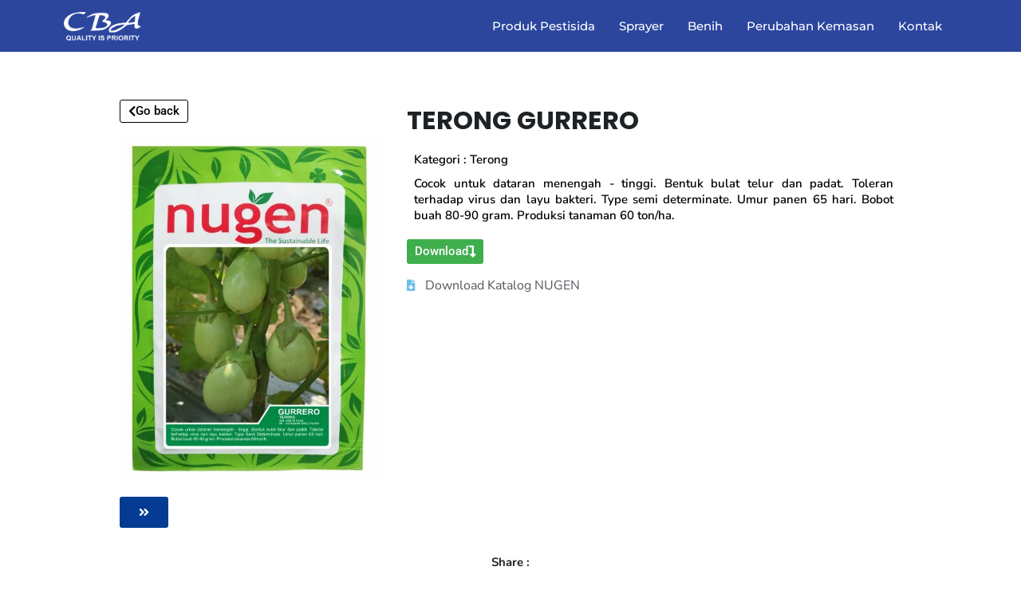

--- FILE ---
content_type: text/css
request_url: https://katalogcba.com/wp-content/uploads/elementor/css/post-538.css?ver=1750086336
body_size: 268
content:
.elementor-538 .elementor-element.elementor-element-4b3c4a5 > .elementor-shape-bottom .elementor-shape-fill{fill:#D33F3F;}.elementor-widget-image .widget-image-caption{color:var( --e-global-color-text );font-family:var( --e-global-typography-text-font-family ), Sans-serif;font-weight:var( --e-global-typography-text-font-weight );}.elementor-538 .elementor-element.elementor-element-1a279ec img{width:34%;}.elementor-widget-heading .elementor-heading-title{font-family:var( --e-global-typography-primary-font-family ), Sans-serif;font-weight:var( --e-global-typography-primary-font-weight );color:var( --e-global-color-primary );}.elementor-538 .elementor-element.elementor-element-3c23be2{text-align:center;}.elementor-538 .elementor-element.elementor-element-3c23be2 .elementor-heading-title{font-family:"Reem Kufi", Sans-serif;font-weight:600;color:#3B3737;}.elementor-widget-image-gallery .gallery-item .gallery-caption{font-family:var( --e-global-typography-accent-font-family ), Sans-serif;font-weight:var( --e-global-typography-accent-font-weight );}.elementor-538 .elementor-element.elementor-element-45c0834 .gallery-item .gallery-caption{text-align:center;}body.elementor-page-538:not(.elementor-motion-effects-element-type-background), body.elementor-page-538 > .elementor-motion-effects-container > .elementor-motion-effects-layer{background-color:#FFFFFF;}@media(max-width:767px){.elementor-538 .elementor-element.elementor-element-4b3c4a5 > .elementor-shape-bottom svg{width:calc(100% + 1.3px);height:104px;}.elementor-538 .elementor-element.elementor-element-1a279ec img{width:73%;max-width:66%;}.elementor-538 .elementor-element.elementor-element-3c23be2 > .elementor-widget-container{margin:0px 0px 13px 0px;}.elementor-538 .elementor-element.elementor-element-3c23be2{text-align:center;}.elementor-538 .elementor-element.elementor-element-3c23be2 .elementor-heading-title{font-size:27px;}}

--- FILE ---
content_type: text/css
request_url: https://katalogcba.com/wp-content/uploads/elementor/css/post-9489.css?ver=1750134693
body_size: 3128
content:
.elementor-9489 .elementor-element.elementor-element-dad4c64:not(.elementor-motion-effects-element-type-background), .elementor-9489 .elementor-element.elementor-element-dad4c64 > .elementor-motion-effects-container > .elementor-motion-effects-layer{background-color:#2C469E;}.elementor-9489 .elementor-element.elementor-element-dad4c64{transition:background 0.3s, border 0.3s, border-radius 0.3s, box-shadow 0.3s;margin-top:0px;margin-bottom:0px;padding:0px 0px 0px 0px;}.elementor-9489 .elementor-element.elementor-element-dad4c64 > .elementor-background-overlay{transition:background 0.3s, border-radius 0.3s, opacity 0.3s;}.elementor-widget-image .widget-image-caption{color:var( --e-global-color-text );font-family:var( --e-global-typography-text-font-family ), Sans-serif;font-weight:var( --e-global-typography-text-font-weight );}.elementor-9489 .elementor-element.elementor-element-e720ed9 > .elementor-widget-container{margin:5px 0px 0px 0px;}.elementor-9489 .elementor-element.elementor-element-e720ed9{text-align:left;}.elementor-9489 .elementor-element.elementor-element-e720ed9 img{width:64%;}.elementor-widget-button .elementor-button{background-color:var( --e-global-color-accent );font-family:var( --e-global-typography-accent-font-family ), Sans-serif;font-weight:var( --e-global-typography-accent-font-weight );}.elementor-9489 .elementor-element.elementor-element-98b92df .elementor-button{background-color:transparent;font-family:"Nunito Sans", Sans-serif;font-size:15px;font-weight:700;fill:#000000;color:#000000;background-image:linear-gradient(180deg, #FFFFFF 0%, #CECECE 100%);border-radius:15px 15px 15px 15px;padding:10px 10px 10px 10px;}.elementor-9489 .elementor-element.elementor-element-98b92df > .elementor-widget-container{background-color:#2C469E;margin:5px 0px -4px 0px;padding:0px 0px 0px 0px;border-radius:0px 0px 0px 0px;}.elementor-9489 .elementor-element.elementor-element-98b92df .elementor-button-content-wrapper{flex-direction:row-reverse;}.elementor-9489 .elementor-element.elementor-element-98b92df .elementor-button .elementor-button-content-wrapper{gap:8px;}.elementor-9489 .elementor-element.elementor-element-98b92df .elementor-button:hover, .elementor-9489 .elementor-element.elementor-element-98b92df .elementor-button:focus{color:#0E12E9;}.elementor-9489 .elementor-element.elementor-element-98b92df .elementor-button:hover svg, .elementor-9489 .elementor-element.elementor-element-98b92df .elementor-button:focus svg{fill:#0E12E9;}.elementor-widget-navigation-menu .menu-item a.hfe-menu-item.elementor-button{background-color:var( --e-global-color-accent );font-family:var( --e-global-typography-accent-font-family ), Sans-serif;font-weight:var( --e-global-typography-accent-font-weight );}.elementor-widget-navigation-menu .menu-item a.hfe-menu-item.elementor-button:hover{background-color:var( --e-global-color-accent );}.elementor-widget-navigation-menu a.hfe-menu-item, .elementor-widget-navigation-menu a.hfe-sub-menu-item{font-family:var( --e-global-typography-primary-font-family ), Sans-serif;font-weight:var( --e-global-typography-primary-font-weight );}.elementor-widget-navigation-menu .menu-item a.hfe-menu-item, .elementor-widget-navigation-menu .sub-menu a.hfe-sub-menu-item{color:var( --e-global-color-text );}.elementor-widget-navigation-menu .menu-item a.hfe-menu-item:hover,
								.elementor-widget-navigation-menu .sub-menu a.hfe-sub-menu-item:hover,
								.elementor-widget-navigation-menu .menu-item.current-menu-item a.hfe-menu-item,
								.elementor-widget-navigation-menu .menu-item a.hfe-menu-item.highlighted,
								.elementor-widget-navigation-menu .menu-item a.hfe-menu-item:focus{color:var( --e-global-color-accent );}.elementor-widget-navigation-menu .hfe-nav-menu-layout:not(.hfe-pointer__framed) .menu-item.parent a.hfe-menu-item:before,
								.elementor-widget-navigation-menu .hfe-nav-menu-layout:not(.hfe-pointer__framed) .menu-item.parent a.hfe-menu-item:after{background-color:var( --e-global-color-accent );}.elementor-widget-navigation-menu .hfe-nav-menu-layout:not(.hfe-pointer__framed) .menu-item.parent .sub-menu .hfe-has-submenu-container a:after{background-color:var( --e-global-color-accent );}.elementor-widget-navigation-menu .hfe-pointer__framed .menu-item.parent a.hfe-menu-item:before,
								.elementor-widget-navigation-menu .hfe-pointer__framed .menu-item.parent a.hfe-menu-item:after{border-color:var( --e-global-color-accent );}
							.elementor-widget-navigation-menu .sub-menu li a.hfe-sub-menu-item,
							.elementor-widget-navigation-menu nav.hfe-dropdown li a.hfe-sub-menu-item,
							.elementor-widget-navigation-menu nav.hfe-dropdown li a.hfe-menu-item,
							.elementor-widget-navigation-menu nav.hfe-dropdown-expandible li a.hfe-menu-item,
							.elementor-widget-navigation-menu nav.hfe-dropdown-expandible li a.hfe-sub-menu-item{font-family:var( --e-global-typography-accent-font-family ), Sans-serif;font-weight:var( --e-global-typography-accent-font-weight );}.elementor-9489 .elementor-element.elementor-element-4aacb27 .menu-item a.hfe-menu-item{padding-left:15px;padding-right:15px;}.elementor-9489 .elementor-element.elementor-element-4aacb27 .menu-item a.hfe-sub-menu-item{padding-left:calc( 15px + 20px );padding-right:15px;}.elementor-9489 .elementor-element.elementor-element-4aacb27 .hfe-nav-menu__layout-vertical .menu-item ul ul a.hfe-sub-menu-item{padding-left:calc( 15px + 40px );padding-right:15px;}.elementor-9489 .elementor-element.elementor-element-4aacb27 .hfe-nav-menu__layout-vertical .menu-item ul ul ul a.hfe-sub-menu-item{padding-left:calc( 15px + 60px );padding-right:15px;}.elementor-9489 .elementor-element.elementor-element-4aacb27 .hfe-nav-menu__layout-vertical .menu-item ul ul ul ul a.hfe-sub-menu-item{padding-left:calc( 15px + 80px );padding-right:15px;}.elementor-9489 .elementor-element.elementor-element-4aacb27 .menu-item a.hfe-menu-item, .elementor-9489 .elementor-element.elementor-element-4aacb27 .menu-item a.hfe-sub-menu-item{padding-top:15px;padding-bottom:15px;}.elementor-9489 .elementor-element.elementor-element-4aacb27 ul.sub-menu{width:220px;}.elementor-9489 .elementor-element.elementor-element-4aacb27 .sub-menu a.hfe-sub-menu-item,
						 .elementor-9489 .elementor-element.elementor-element-4aacb27 nav.hfe-dropdown li a.hfe-menu-item,
						 .elementor-9489 .elementor-element.elementor-element-4aacb27 nav.hfe-dropdown li a.hfe-sub-menu-item,
						 .elementor-9489 .elementor-element.elementor-element-4aacb27 nav.hfe-dropdown-expandible li a.hfe-menu-item,
						 .elementor-9489 .elementor-element.elementor-element-4aacb27 nav.hfe-dropdown-expandible li a.hfe-sub-menu-item{padding-top:15px;padding-bottom:15px;}.elementor-9489 .elementor-element.elementor-element-4aacb27{width:var( --container-widget-width, 105.658% );max-width:105.658%;--container-widget-width:105.658%;--container-widget-flex-grow:0;}.elementor-9489 .elementor-element.elementor-element-4aacb27 .hfe-nav-menu__toggle{margin:0 auto;}.elementor-9489 .elementor-element.elementor-element-4aacb27 a.hfe-menu-item, .elementor-9489 .elementor-element.elementor-element-4aacb27 a.hfe-sub-menu-item{font-family:"Montserrat", Sans-serif;font-size:15px;font-weight:500;}.elementor-9489 .elementor-element.elementor-element-4aacb27 .menu-item a.hfe-menu-item, .elementor-9489 .elementor-element.elementor-element-4aacb27 .sub-menu a.hfe-sub-menu-item{color:#FFFFFF;}.elementor-9489 .elementor-element.elementor-element-4aacb27 .menu-item a.hfe-menu-item:hover,
								.elementor-9489 .elementor-element.elementor-element-4aacb27 .sub-menu a.hfe-sub-menu-item:hover,
								.elementor-9489 .elementor-element.elementor-element-4aacb27 .menu-item.current-menu-item a.hfe-menu-item,
								.elementor-9489 .elementor-element.elementor-element-4aacb27 .menu-item a.hfe-menu-item.highlighted,
								.elementor-9489 .elementor-element.elementor-element-4aacb27 .menu-item a.hfe-menu-item:focus{color:#F8E643;}.elementor-9489 .elementor-element.elementor-element-4aacb27 .menu-item.current-menu-item a.hfe-menu-item,
								.elementor-9489 .elementor-element.elementor-element-4aacb27 .menu-item.current-menu-ancestor a.hfe-menu-item{color:#F8E643;}.elementor-9489 .elementor-element.elementor-element-4aacb27 .sub-menu a.hfe-sub-menu-item,
								.elementor-9489 .elementor-element.elementor-element-4aacb27 .elementor-menu-toggle,
								.elementor-9489 .elementor-element.elementor-element-4aacb27 nav.hfe-dropdown li a.hfe-menu-item,
								.elementor-9489 .elementor-element.elementor-element-4aacb27 nav.hfe-dropdown li a.hfe-sub-menu-item,
								.elementor-9489 .elementor-element.elementor-element-4aacb27 nav.hfe-dropdown-expandible li a.hfe-menu-item,
								.elementor-9489 .elementor-element.elementor-element-4aacb27 nav.hfe-dropdown-expandible li a.hfe-sub-menu-item{color:#040404;}.elementor-9489 .elementor-element.elementor-element-4aacb27 .sub-menu,
								.elementor-9489 .elementor-element.elementor-element-4aacb27 nav.hfe-dropdown,
								.elementor-9489 .elementor-element.elementor-element-4aacb27 nav.hfe-dropdown-expandible,
								.elementor-9489 .elementor-element.elementor-element-4aacb27 nav.hfe-dropdown .menu-item a.hfe-menu-item,
								.elementor-9489 .elementor-element.elementor-element-4aacb27 nav.hfe-dropdown .menu-item a.hfe-sub-menu-item{background-color:#fff;}.elementor-9489 .elementor-element.elementor-element-4aacb27 .sub-menu a.hfe-sub-menu-item:hover,
								.elementor-9489 .elementor-element.elementor-element-4aacb27 .elementor-menu-toggle:hover,
								.elementor-9489 .elementor-element.elementor-element-4aacb27 nav.hfe-dropdown li a.hfe-menu-item:hover,
								.elementor-9489 .elementor-element.elementor-element-4aacb27 nav.hfe-dropdown li a.hfe-sub-menu-item:hover,
								.elementor-9489 .elementor-element.elementor-element-4aacb27 nav.hfe-dropdown-expandible li a.hfe-menu-item:hover,
								.elementor-9489 .elementor-element.elementor-element-4aacb27 nav.hfe-dropdown-expandible li a.hfe-sub-menu-item:hover{color:#2A34FF;}.elementor-9489 .elementor-element.elementor-element-4aacb27 .sub-menu li.menu-item:not(:last-child),
						.elementor-9489 .elementor-element.elementor-element-4aacb27 nav.hfe-dropdown li.menu-item:not(:last-child),
						.elementor-9489 .elementor-element.elementor-element-4aacb27 nav.hfe-dropdown-expandible li.menu-item:not(:last-child){border-bottom-style:solid;border-bottom-color:#c4c4c4;border-bottom-width:1px;}.elementor-9489 .elementor-element.elementor-element-4aacb27 div.hfe-nav-menu-icon{color:#FFFFFF;}.elementor-9489 .elementor-element.elementor-element-4aacb27 div.hfe-nav-menu-icon svg{fill:#FFFFFF;}.elementor-9489 .elementor-element.elementor-element-7fba6ba > .elementor-container{max-width:1000px;}.elementor-9489 .elementor-element.elementor-element-7fba6ba{transition:background 0.3s, border 0.3s, border-radius 0.3s, box-shadow 0.3s;margin-top:0px;margin-bottom:0px;padding:50px 0px 0px 0px;}.elementor-9489 .elementor-element.elementor-element-7fba6ba > .elementor-background-overlay{transition:background 0.3s, border-radius 0.3s, opacity 0.3s;}.elementor-9489 .elementor-element.elementor-element-2e1f059 > .elementor-element-populated, .elementor-9489 .elementor-element.elementor-element-2e1f059 > .elementor-element-populated > .elementor-background-overlay, .elementor-9489 .elementor-element.elementor-element-2e1f059 > .elementor-background-slideshow{border-radius:0px 0px 0px 0px;}.elementor-9489 .elementor-element.elementor-element-d186b8a .elementor-button{background-color:#FFFFFF00;fill:#000000;color:#000000;border-style:solid;border-width:1px 1px 1px 1px;padding:6px 10px 6px 10px;}.elementor-9489 .elementor-element.elementor-element-d186b8a > .elementor-widget-container{margin:0px 0px -5px 0px;}.elementor-9489 .elementor-element.elementor-element-d186b8a .elementor-button-content-wrapper{flex-direction:row;}.elementor-widget-heading .elementor-heading-title{font-family:var( --e-global-typography-primary-font-family ), Sans-serif;font-weight:var( --e-global-typography-primary-font-weight );color:var( --e-global-color-primary );}.elementor-9489 .elementor-element.elementor-element-49051a3 > .elementor-widget-container{background-color:#043B93;margin:0px 0px 0px 0px;padding:8px 0px 8px 0px;border-radius:15px 15px 15px 15px;}.elementor-9489 .elementor-element.elementor-element-49051a3{text-align:center;}.elementor-9489 .elementor-element.elementor-element-49051a3 .elementor-heading-title{font-family:"Poppins", Sans-serif;font-size:15px;font-weight:500;color:#FFFFFF;}.elementor-9489 .elementor-element.elementor-element-2941513{text-align:right;}.elementor-9489 .elementor-element.elementor-element-2941513 img{border-radius:0px 0px 0px 0px;}.elementor-9489 .elementor-element.elementor-element-c81ed42 > .elementor-element-populated{transition:background 0.3s, border 0.3s, border-radius 0.3s, box-shadow 0.3s;}.elementor-9489 .elementor-element.elementor-element-c81ed42 > .elementor-element-populated > .elementor-background-overlay{transition:background 0.3s, border-radius 0.3s, opacity 0.3s;}.elementor-9489 .elementor-element.elementor-element-5d5e750 .elementor-heading-title{font-family:"Poppins", Sans-serif;font-weight:700;text-transform:uppercase;color:#1E2224;}.elementor-9489 .elementor-element.elementor-element-12da275 > .elementor-widget-container{margin:6px 6px 2px 9px;}.elementor-9489 .elementor-element.elementor-element-12da275 .elementor-heading-title{font-family:"Nunito Sans", Sans-serif;font-size:15px;font-weight:600;color:#000000;}.elementor-9489 .elementor-element.elementor-element-1fe08aa > .elementor-widget-container{margin:-10px 0px 0px 9px;}.elementor-9489 .elementor-element.elementor-element-1fe08aa{text-align:justify;}.elementor-9489 .elementor-element.elementor-element-1fe08aa .elementor-heading-title{font-family:"Nunito Sans", Sans-serif;font-size:15px;font-weight:600;line-height:20px;color:#000000;}.elementor-9489 .elementor-element.elementor-element-4089349 .jet-form__label, .elementor-9489 .elementor-element.elementor-element-4089349 .jet-form-builder__label, .elementor-9489 .elementor-element.elementor-element-4089349 .jet-form__desc, .elementor-9489 .elementor-element.elementor-element-4089349 .jet-form-builder__desc{display:flex;justify-content:flex-start;}.elementor-9489 .elementor-element.elementor-element-4089349 .jet-form-col, .elementor-9489 .elementor-element.elementor-element-4089349 .jet-form-builder-row{align-items:flex-start;}.elementor-9489 .elementor-element.elementor-element-4089349 .jet-form-repeater__actions, .elementor-9489 .elementor-element.elementor-element-4089349 .jet-form-builder-repeater__actions{justify-content:flex-start;}.elementor-9489 .elementor-element.elementor-element-4089349 .jet-form-repeater__row-remove, .elementor-9489 .elementor-element.elementor-element-4089349 .jet-form-builder-repeater__row-remove{align-self:flex-start;}.elementor-9489 .elementor-element.elementor-element-4089349 .jet-form__submit, .elementor-9489 .elementor-element.elementor-element-4089349 .jet-form-builder__submit{background-color:#FF0000;color:#FFFFFF;font-family:"Poppins", Sans-serif;font-size:15px;padding:3px 50px 3px 50px;border-radius:5px 5px 5px 5px;}.elementor-9489 .elementor-element.elementor-element-4089349 .jet-form__submit-wrap, .elementor-9489 .elementor-element.elementor-element-4089349 .jet-form-builder__submit-wrap{justify-content:flex-start;align-items:flex-start;}.elementor-9489 .elementor-element.elementor-element-4089349 .jet-form-builder__submit{justify-content:center;}.elementor-9489 .elementor-element.elementor-element-4089349 .jet-form-message, .elementor-9489 .elementor-element.elementor-element-4089349 .jet-form-builder-message{font-size:0px;border-style:none;border-radius:0px 0px 0px 0px;padding:0px 0px 0px 0px;margin:0px 0px 0px 0px;text-align:center;}.elementor-9489 .elementor-element.elementor-element-4089349 .jet-form-message--success, .elementor-9489 .elementor-element.elementor-element-4089349 .jet-form-builder-message--success{background-color:#02010100;color:#02010100;border-color:#02010100;box-shadow:0px 0px 10px 0px rgba(0, 0, 0, 0);}.elementor-9489 .elementor-element.elementor-element-4089349 .jet-form-message--error, .elementor-9489 .elementor-element.elementor-element-4089349 .jet-form-builder-message--error{background-color:#02010100;color:#02010100;}.elementor-9489 .elementor-element.elementor-element-4089349 .jet-form__field-error, .elementor-9489 .elementor-element.elementor-element-4089349 .jet-form-builder__field-error, .elementor-9489 .elementor-element.elementor-element-4089349 .jet-form .jet-engine-file-upload__errors, .elementor-9489 .elementor-element.elementor-element-4089349 .jet-form-builder-file-upload__errors{color:#02010100;text-align:left;}.elementor-9489 .elementor-element.elementor-element-3f992c5 .elementor-button{background-color:#3FAF4E;font-family:"Roboto", Sans-serif;font-weight:500;fill:#FFFFFF;color:#FFFFFF;padding:8px 10px 8px 10px;}.elementor-9489 .elementor-element.elementor-element-3f992c5 .elementor-button-content-wrapper{flex-direction:row-reverse;}.elementor-widget-icon-list .elementor-icon-list-item:not(:last-child):after{border-color:var( --e-global-color-text );}.elementor-widget-icon-list .elementor-icon-list-icon i{color:var( --e-global-color-primary );}.elementor-widget-icon-list .elementor-icon-list-icon svg{fill:var( --e-global-color-primary );}.elementor-widget-icon-list .elementor-icon-list-item > .elementor-icon-list-text, .elementor-widget-icon-list .elementor-icon-list-item > a{font-family:var( --e-global-typography-text-font-family ), Sans-serif;font-weight:var( --e-global-typography-text-font-weight );}.elementor-widget-icon-list .elementor-icon-list-text{color:var( --e-global-color-secondary );}.elementor-9489 .elementor-element.elementor-element-37e7d23 > .elementor-widget-container{margin:-5px 0px 0px 0px;}.elementor-9489 .elementor-element.elementor-element-37e7d23 .elementor-icon-list-icon i{transition:color 0.3s;}.elementor-9489 .elementor-element.elementor-element-37e7d23 .elementor-icon-list-icon svg{transition:fill 0.3s;}.elementor-9489 .elementor-element.elementor-element-37e7d23{--e-icon-list-icon-size:14px;--icon-vertical-offset:0px;}.elementor-9489 .elementor-element.elementor-element-37e7d23 .elementor-icon-list-item > .elementor-icon-list-text, .elementor-9489 .elementor-element.elementor-element-37e7d23 .elementor-icon-list-item > a{font-family:"Nunito Sans", Sans-serif;font-weight:400;}.elementor-9489 .elementor-element.elementor-element-37e7d23 .elementor-icon-list-text{transition:color 0.3s;}.elementor-9489 .elementor-element.elementor-element-12f6ae0 > .elementor-widget-container{margin:0px 0px -11px 0px;}.elementor-9489 .elementor-element.elementor-element-12f6ae0 .elementor-heading-title{font-family:"Nunito Sans", Sans-serif;font-size:15px;font-weight:600;color:#B80000;}.elementor-9489 .elementor-element.elementor-element-1065374 .elementor-wrapper{--video-aspect-ratio:1.77777;}.elementor-bc-flex-widget .elementor-9489 .elementor-element.elementor-element-48a1809.elementor-column .elementor-widget-wrap{align-items:center;}.elementor-9489 .elementor-element.elementor-element-48a1809.elementor-column.elementor-element[data-element_type="column"] > .elementor-widget-wrap.elementor-element-populated{align-content:center;align-items:center;}.elementor-9489 .elementor-element.elementor-element-48a1809.elementor-column > .elementor-widget-wrap{justify-content:center;}.elementor-9489 .elementor-element.elementor-element-f5afb6b > .elementor-widget-container{margin:0px 0px -11px 0px;}.elementor-9489 .elementor-element.elementor-element-f5afb6b .elementor-heading-title{font-family:"Nunito Sans", Sans-serif;font-size:15px;font-weight:800;text-transform:uppercase;color:#000000;}.elementor-9489 .elementor-element.elementor-element-c0896fe:not(.elementor-motion-effects-element-type-background), .elementor-9489 .elementor-element.elementor-element-c0896fe > .elementor-motion-effects-container > .elementor-motion-effects-layer{background-color:#08128A;}.elementor-9489 .elementor-element.elementor-element-c0896fe{border-style:none;transition:background 0.3s, border 0.3s, border-radius 0.3s, box-shadow 0.3s;}.elementor-9489 .elementor-element.elementor-element-c0896fe > .elementor-background-overlay{transition:background 0.3s, border-radius 0.3s, opacity 0.3s;}.elementor-9489 .elementor-element.elementor-element-f18ea11 > .elementor-widget-container{margin:6px 0px 0px 0px;}.elementor-9489 .elementor-element.elementor-element-f18ea11{text-align:center;}.elementor-9489 .elementor-element.elementor-element-f18ea11 .elementor-heading-title{font-family:"Nunito Sans", Sans-serif;font-size:13px;font-weight:600;color:#FFFFFF;}.elementor-9489 .elementor-element.elementor-element-0eac49e > .elementor-widget-container{margin:6px 0px 0px 0px;}.elementor-9489 .elementor-element.elementor-element-0eac49e{text-align:center;}.elementor-9489 .elementor-element.elementor-element-0eac49e .elementor-heading-title{font-family:"Nunito Sans", Sans-serif;font-size:13px;font-weight:600;color:#FFFFFF;}.elementor-9489 .elementor-element.elementor-element-bd68718 > .elementor-widget-container{margin:6px 0px 0px 0px;}.elementor-9489 .elementor-element.elementor-element-bd68718{text-align:center;}.elementor-9489 .elementor-element.elementor-element-bd68718 .elementor-heading-title{font-family:"Nunito Sans", Sans-serif;font-size:13px;font-weight:600;color:#FFFFFF;}.elementor-9489 .elementor-element.elementor-element-3d5fd5c > .elementor-widget-container{margin:6px 0px 0px 0px;}.elementor-9489 .elementor-element.elementor-element-3d5fd5c{text-align:center;}.elementor-9489 .elementor-element.elementor-element-3d5fd5c .elementor-heading-title{font-family:"Nunito Sans", Sans-serif;font-size:13px;font-weight:600;color:#FFFFFF;}.elementor-9489 .elementor-element.elementor-element-4a5f0de > .elementor-widget-container > .jet-listing-grid > .jet-listing-grid__items, .elementor-9489 .elementor-element.elementor-element-4a5f0de > .jet-listing-grid > .jet-listing-grid__items{--columns:1;}.elementor-9489 .elementor-element.elementor-element-7f3fc75{text-align:left;}.elementor-9489 .elementor-element.elementor-element-7f3fc75 .elementor-heading-title{font-family:"Nunito", Sans-serif;font-size:13px;line-height:17px;color:#000000;}.elementor-9489 .elementor-element.elementor-element-6f89deb > .elementor-container{max-width:1000px;}.elementor-9489 .elementor-element.elementor-element-6f89deb{margin-top:0px;margin-bottom:0px;}.elementor-9489 .elementor-element.elementor-element-294df54 > .elementor-container{max-width:1000px;}.elementor-9489 .elementor-element.elementor-element-e21b85d .elementor-button{background-color:#043B93;font-family:"Poppins", Sans-serif;font-weight:500;fill:#FFFFFF;color:#FFFFFF;}.elementor-9489 .elementor-element.elementor-element-cb570b3 > .elementor-container{max-width:500px;}.elementor-9489 .elementor-element.elementor-element-cb570b3{transition:background 0.3s, border 0.3s, border-radius 0.3s, box-shadow 0.3s;margin-top:16px;margin-bottom:16px;}.elementor-9489 .elementor-element.elementor-element-cb570b3 > .elementor-background-overlay{transition:background 0.3s, border-radius 0.3s, opacity 0.3s;}.elementor-9489 .elementor-element.elementor-element-d5d2825 > .elementor-widget-container{margin:0px 0px -12px 0px;}.elementor-9489 .elementor-element.elementor-element-d5d2825{text-align:center;}.elementor-9489 .elementor-element.elementor-element-d5d2825 .elementor-heading-title{font-family:"Nunito", Sans-serif;font-size:15px;font-weight:700;color:#1E2224;}.elementor-9489 .elementor-element.elementor-element-2633618{--alignment:center;--grid-side-margin:10px;--grid-column-gap:10px;--grid-row-gap:10px;--grid-bottom-margin:10px;}.elementor-9489 .elementor-element.elementor-element-d014c03:not(.elementor-motion-effects-element-type-background), .elementor-9489 .elementor-element.elementor-element-d014c03 > .elementor-motion-effects-container > .elementor-motion-effects-layer{background-color:#FFFFFF;}.elementor-9489 .elementor-element.elementor-element-d014c03{box-shadow:0px 0px 10px 0px rgba(0,0,0,0.5);transition:background 0.3s, border 0.3s, border-radius 0.3s, box-shadow 0.3s;}.elementor-9489 .elementor-element.elementor-element-d014c03 > .elementor-background-overlay{transition:background 0.3s, border-radius 0.3s, opacity 0.3s;}.elementor-widget-icon.elementor-view-stacked .elementor-icon{background-color:var( --e-global-color-primary );}.elementor-widget-icon.elementor-view-framed .elementor-icon, .elementor-widget-icon.elementor-view-default .elementor-icon{color:var( --e-global-color-primary );border-color:var( --e-global-color-primary );}.elementor-widget-icon.elementor-view-framed .elementor-icon, .elementor-widget-icon.elementor-view-default .elementor-icon svg{fill:var( --e-global-color-primary );}.elementor-9489 .elementor-element.elementor-element-b06592f .elementor-icon-wrapper{text-align:center;}.elementor-9489 .elementor-element.elementor-element-b06592f.elementor-view-stacked .elementor-icon{background-color:#2D2D2DC9;}.elementor-9489 .elementor-element.elementor-element-b06592f.elementor-view-framed .elementor-icon, .elementor-9489 .elementor-element.elementor-element-b06592f.elementor-view-default .elementor-icon{color:#2D2D2DC9;border-color:#2D2D2DC9;}.elementor-9489 .elementor-element.elementor-element-b06592f.elementor-view-framed .elementor-icon, .elementor-9489 .elementor-element.elementor-element-b06592f.elementor-view-default .elementor-icon svg{fill:#2D2D2DC9;}.elementor-9489 .elementor-element.elementor-element-ea21c08 > .elementor-widget-container{margin:6px 6px 2px 9px;}.elementor-9489 .elementor-element.elementor-element-ea21c08 .elementor-heading-title{font-family:"Nunito Sans", Sans-serif;font-size:15px;font-weight:600;text-transform:uppercase;color:#000000;}.elementor-9489 .elementor-element.elementor-element-d4782e2 .elementor-icon-wrapper{text-align:center;}.elementor-9489 .elementor-element.elementor-element-d4782e2.elementor-view-stacked .elementor-icon{background-color:#2D2D2DC9;}.elementor-9489 .elementor-element.elementor-element-d4782e2.elementor-view-framed .elementor-icon, .elementor-9489 .elementor-element.elementor-element-d4782e2.elementor-view-default .elementor-icon{color:#2D2D2DC9;border-color:#2D2D2DC9;}.elementor-9489 .elementor-element.elementor-element-d4782e2.elementor-view-framed .elementor-icon, .elementor-9489 .elementor-element.elementor-element-d4782e2.elementor-view-default .elementor-icon svg{fill:#2D2D2DC9;}.elementor-9489 .elementor-element.elementor-element-7726c11 > .elementor-widget-container{margin:6px 6px 2px 9px;}.elementor-9489 .elementor-element.elementor-element-7726c11 .elementor-heading-title{font-family:"Nunito Sans", Sans-serif;font-size:15px;font-weight:600;color:#000000;}.elementor-9489 .elementor-element.elementor-element-6ccceb7 .elementor-icon-wrapper{text-align:center;}.elementor-9489 .elementor-element.elementor-element-6ccceb7.elementor-view-stacked .elementor-icon{background-color:#727272;}.elementor-9489 .elementor-element.elementor-element-6ccceb7.elementor-view-framed .elementor-icon, .elementor-9489 .elementor-element.elementor-element-6ccceb7.elementor-view-default .elementor-icon{color:#727272;border-color:#727272;}.elementor-9489 .elementor-element.elementor-element-6ccceb7.elementor-view-framed .elementor-icon, .elementor-9489 .elementor-element.elementor-element-6ccceb7.elementor-view-default .elementor-icon svg{fill:#727272;}.elementor-9489 .elementor-element.elementor-element-7729d57 > .elementor-widget-container{margin:6px 6px 2px 9px;}.elementor-9489 .elementor-element.elementor-element-7729d57 .elementor-heading-title{font-family:"Nunito Sans", Sans-serif;font-size:15px;font-weight:600;color:#000000;}.elementor-9489 .elementor-element.elementor-element-b1c5488 .elementor-icon-wrapper{text-align:center;}.elementor-9489 .elementor-element.elementor-element-b1c5488.elementor-view-stacked .elementor-icon{background-color:#727272;}.elementor-9489 .elementor-element.elementor-element-b1c5488.elementor-view-framed .elementor-icon, .elementor-9489 .elementor-element.elementor-element-b1c5488.elementor-view-default .elementor-icon{color:#727272;border-color:#727272;}.elementor-9489 .elementor-element.elementor-element-b1c5488.elementor-view-framed .elementor-icon, .elementor-9489 .elementor-element.elementor-element-b1c5488.elementor-view-default .elementor-icon svg{fill:#727272;}.elementor-9489 .elementor-element.elementor-element-8544a56 > .elementor-widget-container{margin:6px 6px 2px 9px;}.elementor-9489 .elementor-element.elementor-element-8544a56 .elementor-heading-title{font-family:"Nunito Sans", Sans-serif;font-size:15px;font-weight:600;text-transform:uppercase;color:#000000;}.elementor-9489 .elementor-element.elementor-element-cd1641e .elementor-icon-wrapper{text-align:center;}.elementor-9489 .elementor-element.elementor-element-cd1641e.elementor-view-stacked .elementor-icon{background-color:#727272;}.elementor-9489 .elementor-element.elementor-element-cd1641e.elementor-view-framed .elementor-icon, .elementor-9489 .elementor-element.elementor-element-cd1641e.elementor-view-default .elementor-icon{color:#727272;border-color:#727272;}.elementor-9489 .elementor-element.elementor-element-cd1641e.elementor-view-framed .elementor-icon, .elementor-9489 .elementor-element.elementor-element-cd1641e.elementor-view-default .elementor-icon svg{fill:#727272;}.elementor-9489 .elementor-element.elementor-element-e49ef92 > .elementor-widget-container{margin:6px 6px 2px 9px;}.elementor-9489 .elementor-element.elementor-element-e49ef92 .elementor-heading-title{font-family:"Nunito Sans", Sans-serif;font-size:15px;font-weight:600;text-transform:uppercase;color:#000000;}@media(min-width:768px){.elementor-9489 .elementor-element.elementor-element-f20a198{width:14.997%;}.elementor-9489 .elementor-element.elementor-element-873a692{width:24.667%;}.elementor-9489 .elementor-element.elementor-element-79e26cc{width:60%;}.elementor-9489 .elementor-element.elementor-element-2e1f059{width:35%;}.elementor-9489 .elementor-element.elementor-element-c81ed42{width:65%;}.elementor-9489 .elementor-element.elementor-element-a3ef023{width:65%;}.elementor-9489 .elementor-element.elementor-element-48a1809{width:35%;}.elementor-9489 .elementor-element.elementor-element-d1b0670{width:75%;}.elementor-9489 .elementor-element.elementor-element-997f6a0{width:25%;}}@media(max-width:1024px){.elementor-9489 .elementor-element.elementor-element-e720ed9 img{width:77%;}.elementor-9489 .elementor-element.elementor-element-98b92df > .elementor-widget-container{margin:0px 0px 0px 0px;}.elementor-9489 .elementor-element.elementor-element-98b92df .elementor-button{font-size:13px;}.elementor-9489 .elementor-element.elementor-element-7fba6ba{padding:15px 15px 15px 15px;}.elementor-9489 .elementor-element.elementor-element-49051a3 > .elementor-widget-container{margin:0px 0px 0px 0px;}.elementor-9489 .elementor-element.elementor-element-37e7d23 .elementor-icon-list-item > .elementor-icon-list-text, .elementor-9489 .elementor-element.elementor-element-37e7d23 .elementor-icon-list-item > a{font-size:15px;}.elementor-9489 .elementor-element.elementor-element-6f89deb{padding:15px 15px 15px 15px;} .elementor-9489 .elementor-element.elementor-element-2633618{--grid-side-margin:10px;--grid-column-gap:10px;--grid-row-gap:10px;--grid-bottom-margin:10px;}}@media(max-width:767px){.elementor-9489 .elementor-element.elementor-element-7fba6ba{padding:3px 3px 3px 3px;}.elementor-9489 .elementor-element.elementor-element-49051a3 > .elementor-widget-container{margin:0px 0px 0px 0px;}.elementor-9489 .elementor-element.elementor-element-49051a3 .elementor-heading-title{font-size:15px;}.elementor-9489 .elementor-element.elementor-element-5d5e750 .elementor-heading-title{font-size:25px;}.elementor-9489 .elementor-element.elementor-element-1fe08aa{text-align:justify;}.elementor-9489 .elementor-element.elementor-element-3f992c5 > .elementor-widget-container{margin:0px 0px 0px 7px;}.elementor-9489 .elementor-element.elementor-element-37e7d23 > .elementor-widget-container{margin:-9px 0px 0px 9px;}.elementor-9489 .elementor-element.elementor-element-37e7d23 .elementor-icon-list-item > .elementor-icon-list-text, .elementor-9489 .elementor-element.elementor-element-37e7d23 .elementor-icon-list-item > a{font-size:15px;}.elementor-9489 .elementor-element.elementor-element-c0896fe{margin-top:0px;margin-bottom:0px;}.elementor-9489 .elementor-element.elementor-element-bacf2d1{width:25%;}.elementor-9489 .elementor-element.elementor-element-f18ea11 > .elementor-widget-container{margin:12px 0px 0px 0px;}.elementor-9489 .elementor-element.elementor-element-f18ea11 .elementor-heading-title{font-size:11px;}.elementor-9489 .elementor-element.elementor-element-0d58e88{width:25%;}.elementor-9489 .elementor-element.elementor-element-0eac49e > .elementor-widget-container{margin:12px 0px 0px 0px;}.elementor-9489 .elementor-element.elementor-element-0eac49e .elementor-heading-title{font-size:11px;}.elementor-9489 .elementor-element.elementor-element-756f32e{width:25%;}.elementor-9489 .elementor-element.elementor-element-bd68718 > .elementor-widget-container{margin:12px 0px 0px 0px;}.elementor-9489 .elementor-element.elementor-element-bd68718 .elementor-heading-title{font-size:11px;}.elementor-9489 .elementor-element.elementor-element-61ab9f5{width:25%;}.elementor-9489 .elementor-element.elementor-element-3d5fd5c .elementor-heading-title{font-size:11px;}.elementor-9489 .elementor-element.elementor-element-d1b0670{width:75%;}.elementor-9489 .elementor-element.elementor-element-997f6a0{width:25%;}.elementor-9489 .elementor-element.elementor-element-7f3fc75 .elementor-heading-title{font-size:11px;}.elementor-9489 .elementor-element.elementor-element-6f89deb{padding:3px 3px 3px 3px;}.elementor-9489 .elementor-element.elementor-element-e21b85d .elementor-button{font-size:13px;}.elementor-9489 .elementor-element.elementor-element-cb570b3{padding:0px 0px 0px 0px;}.elementor-9489 .elementor-element.elementor-element-d5d2825 .elementor-heading-title{font-size:15px;} .elementor-9489 .elementor-element.elementor-element-2633618{--grid-side-margin:10px;--grid-column-gap:10px;--grid-row-gap:10px;--grid-bottom-margin:10px;}.elementor-9489 .elementor-element.elementor-element-2633618 .elementor-share-btn{font-size:calc(0.85px * 10);}.elementor-9489 .elementor-element.elementor-element-d014c03{margin-top:35px;margin-bottom:0px;padding:0px 0px 0px 0px;}.elementor-9489 .elementor-element.elementor-element-1d57954{width:20%;}.elementor-9489 .elementor-element.elementor-element-b06592f > .elementor-widget-container{margin:4px 0px 0px 0px;padding:0px 0px 0px 0px;}.elementor-9489 .elementor-element.elementor-element-b06592f .elementor-icon{font-size:20px;}.elementor-9489 .elementor-element.elementor-element-b06592f .elementor-icon svg{height:20px;}.elementor-9489 .elementor-element.elementor-element-ea21c08 > .elementor-widget-container{margin:-18px 0px 0px 0px;}.elementor-9489 .elementor-element.elementor-element-ea21c08{text-align:center;}.elementor-9489 .elementor-element.elementor-element-ea21c08 .elementor-heading-title{font-size:9px;}.elementor-9489 .elementor-element.elementor-element-2dc42ce{width:20%;}.elementor-9489 .elementor-element.elementor-element-d4782e2 > .elementor-widget-container{margin:4px 0px 0px 0px;padding:0px 0px 0px 0px;}.elementor-9489 .elementor-element.elementor-element-d4782e2 .elementor-icon{font-size:20px;}.elementor-9489 .elementor-element.elementor-element-d4782e2 .elementor-icon svg{height:20px;}.elementor-9489 .elementor-element.elementor-element-7726c11 > .elementor-widget-container{margin:-18px 0px 0px 0px;}.elementor-9489 .elementor-element.elementor-element-7726c11{text-align:center;}.elementor-9489 .elementor-element.elementor-element-7726c11 .elementor-heading-title{font-size:9px;}.elementor-9489 .elementor-element.elementor-element-a51a5a0{width:20%;}.elementor-9489 .elementor-element.elementor-element-6ccceb7 > .elementor-widget-container{margin:4px 0px -4px 0px;}.elementor-9489 .elementor-element.elementor-element-6ccceb7 .elementor-icon{font-size:21px;}.elementor-9489 .elementor-element.elementor-element-6ccceb7 .elementor-icon svg{height:21px;}.elementor-9489 .elementor-element.elementor-element-7729d57 > .elementor-widget-container{margin:-14px 0px 0px 0px;}.elementor-9489 .elementor-element.elementor-element-7729d57{text-align:center;}.elementor-9489 .elementor-element.elementor-element-7729d57 .elementor-heading-title{font-size:9px;}.elementor-9489 .elementor-element.elementor-element-81fcab3{width:20%;}.elementor-9489 .elementor-element.elementor-element-b1c5488 > .elementor-widget-container{margin:4px 0px -4px 0px;}.elementor-9489 .elementor-element.elementor-element-b1c5488 .elementor-icon{font-size:21px;}.elementor-9489 .elementor-element.elementor-element-b1c5488 .elementor-icon svg{height:21px;}.elementor-9489 .elementor-element.elementor-element-8544a56 > .elementor-widget-container{margin:-14px 0px 0px 0px;}.elementor-9489 .elementor-element.elementor-element-8544a56{text-align:center;}.elementor-9489 .elementor-element.elementor-element-8544a56 .elementor-heading-title{font-size:9px;}.elementor-9489 .elementor-element.elementor-element-b835511{width:20%;}.elementor-9489 .elementor-element.elementor-element-cd1641e > .elementor-widget-container{margin:4px 0px -4px 0px;}.elementor-9489 .elementor-element.elementor-element-cd1641e .elementor-icon{font-size:21px;}.elementor-9489 .elementor-element.elementor-element-cd1641e .elementor-icon svg{height:21px;}.elementor-9489 .elementor-element.elementor-element-e49ef92 > .elementor-widget-container{margin:-14px 0px 0px 0px;}.elementor-9489 .elementor-element.elementor-element-e49ef92{text-align:center;}.elementor-9489 .elementor-element.elementor-element-e49ef92 .elementor-heading-title{font-size:9px;}}

--- FILE ---
content_type: text/css
request_url: https://katalogcba.com/wp-content/uploads/elementor/css/post-7743.css?ver=1750053866
body_size: 169
content:
.elementor-7743 .elementor-element.elementor-element-7da3ae3 > .elementor-container{max-width:700px;}.elementor-7743 .elementor-element.elementor-element-7da3ae3{margin-top:0px;margin-bottom:-30px;}.elementor-7743 .elementor-element.elementor-element-0f790a6 > .elementor-element-populated{border-style:none;}.elementor-7743 .elementor-element.elementor-element-970022b .jet-listing-dynamic-field__content{color:#000000;font-family:"Nunito Sans", Sans-serif;font-size:14px;text-align:left;}.elementor-7743 .elementor-element.elementor-element-970022b .jet-listing-dynamic-field .jet-listing-dynamic-field__inline-wrap{width:auto;}.elementor-7743 .elementor-element.elementor-element-970022b .jet-listing-dynamic-field .jet-listing-dynamic-field__content{width:auto;}.elementor-7743 .elementor-element.elementor-element-970022b .jet-listing-dynamic-field{justify-content:flex-start;}.elementor-7743 .elementor-element.elementor-element-45b6fe4 > .elementor-element-populated{border-style:none;}.elementor-7743 .elementor-element.elementor-element-8aa54f3 .jet-listing-dynamic-field__content{color:#000000;font-family:"Nunito Sans", Sans-serif;font-size:14px;text-align:left;}.elementor-7743 .elementor-element.elementor-element-8aa54f3 .jet-listing-dynamic-field .jet-listing-dynamic-field__inline-wrap{width:auto;}.elementor-7743 .elementor-element.elementor-element-8aa54f3 .jet-listing-dynamic-field .jet-listing-dynamic-field__content{width:auto;}.elementor-7743 .elementor-element.elementor-element-8aa54f3 .jet-listing-dynamic-field{justify-content:flex-start;}.elementor-7743 .elementor-element.elementor-element-6f209bd > .elementor-element-populated{border-style:none;}.elementor-7743 .elementor-element.elementor-element-577046b .jet-listing-dynamic-field__content{color:#000000;font-family:"Nunito Sans", Sans-serif;font-size:14px;}.elementor-7743 .elementor-element.elementor-element-577046b .jet-listing-dynamic-field .jet-listing-dynamic-field__inline-wrap{width:auto;}.elementor-7743 .elementor-element.elementor-element-577046b .jet-listing-dynamic-field .jet-listing-dynamic-field__content{width:auto;}.elementor-7743 .elementor-element.elementor-element-577046b .jet-listing-dynamic-field{justify-content:center;}@media(max-width:767px){.elementor-7743 .elementor-element.elementor-element-0f790a6{width:33.3%;}.elementor-7743 .elementor-element.elementor-element-970022b .jet-listing-dynamic-field__content{font-size:11px;}.elementor-7743 .elementor-element.elementor-element-45b6fe4{width:33.3%;}.elementor-7743 .elementor-element.elementor-element-8aa54f3 .jet-listing-dynamic-field__content{font-size:11px;}.elementor-7743 .elementor-element.elementor-element-6f209bd{width:33.3%;}.elementor-7743 .elementor-element.elementor-element-577046b .jet-listing-dynamic-field__content{font-size:11px;}}